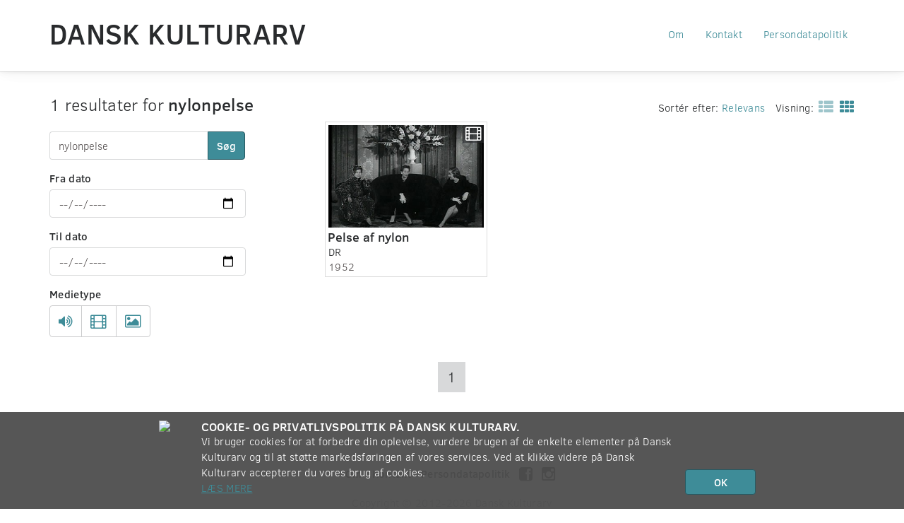

--- FILE ---
content_type: text/html; charset=UTF-8
request_url: https://www.danskkulturarv.dk/find/nylonpelse/
body_size: 36050
content:
<!DOCTYPE html>
<!--[if IE 7 ]><html class="ie7" lang="da-DK"> <![endif]-->
<!--[if IE 8 ]><html class="ie8" lang="da-DK"> <![endif]-->
<!--[if (gte IE 9)|!(IE)]><!--><html lang="da-DK"><!--<![endif]-->
<head prefix="og: http://ogp.me/ns#">
  <meta charset="UTF-8" />
  <meta http-equiv="X-UA-Compatible" content="IE=edge,chrome=1">
  <meta name="viewport" content="width=device-width, initial-scale=1.0" />
  <meta name="apple-mobile-web-app-capable" content="yes"/>
  <title>Dansk Kulturarv om nylonpelse | Dansk Kulturarv</title>
  <link rel="profile" href="http://gmpg.org/xfn/11" />
  <link rel="pingback" href="https://www.danskkulturarv.dk/xmlrpc.php" />
  <script>
  (function(i,s,o,g,r,a,m){i['GoogleAnalyticsObject']=r;i[r]=i[r]||function(){
  (i[r].q=i[r].q||[]).push(arguments)},i[r].l=1*new Date();a=s.createElement(o),
  m=s.getElementsByTagName(o)[0];a.async=1;a.src=g;m.parentNode.insertBefore(a,m)
  })(window,document,'script','https://www.google-analytics.com/analytics.js','ga');

  ga('create', 'UA-26415779-1', 'auto');
  ga('send', 'pageview');
</script>
  <meta name='robots' content='max-image-preview:large' />
<link rel="alternate" title="oEmbed (JSON)" type="application/json+oembed" href="https://www.danskkulturarv.dk/wp-json/oembed/1.0/embed?url=https%3A%2F%2Fwww.danskkulturarv.dk%2Ffind%2F" />
<link rel="alternate" title="oEmbed (XML)" type="text/xml+oembed" href="https://www.danskkulturarv.dk/wp-json/oembed/1.0/embed?url=https%3A%2F%2Fwww.danskkulturarv.dk%2Ffind%2F&#038;format=xml" />
<style id='wp-img-auto-sizes-contain-inline-css' type='text/css'>
img:is([sizes=auto i],[sizes^="auto," i]){contain-intrinsic-size:3000px 1500px}
/*# sourceURL=wp-img-auto-sizes-contain-inline-css */
</style>
<style id='wp-emoji-styles-inline-css' type='text/css'>

	img.wp-smiley, img.emoji {
		display: inline !important;
		border: none !important;
		box-shadow: none !important;
		height: 1em !important;
		width: 1em !important;
		margin: 0 0.07em !important;
		vertical-align: -0.1em !important;
		background: none !important;
		padding: 0 !important;
	}
/*# sourceURL=wp-emoji-styles-inline-css */
</style>
<style id='wp-block-library-inline-css' type='text/css'>
:root{--wp-block-synced-color:#7a00df;--wp-block-synced-color--rgb:122,0,223;--wp-bound-block-color:var(--wp-block-synced-color);--wp-editor-canvas-background:#ddd;--wp-admin-theme-color:#007cba;--wp-admin-theme-color--rgb:0,124,186;--wp-admin-theme-color-darker-10:#006ba1;--wp-admin-theme-color-darker-10--rgb:0,107,160.5;--wp-admin-theme-color-darker-20:#005a87;--wp-admin-theme-color-darker-20--rgb:0,90,135;--wp-admin-border-width-focus:2px}@media (min-resolution:192dpi){:root{--wp-admin-border-width-focus:1.5px}}.wp-element-button{cursor:pointer}:root .has-very-light-gray-background-color{background-color:#eee}:root .has-very-dark-gray-background-color{background-color:#313131}:root .has-very-light-gray-color{color:#eee}:root .has-very-dark-gray-color{color:#313131}:root .has-vivid-green-cyan-to-vivid-cyan-blue-gradient-background{background:linear-gradient(135deg,#00d084,#0693e3)}:root .has-purple-crush-gradient-background{background:linear-gradient(135deg,#34e2e4,#4721fb 50%,#ab1dfe)}:root .has-hazy-dawn-gradient-background{background:linear-gradient(135deg,#faaca8,#dad0ec)}:root .has-subdued-olive-gradient-background{background:linear-gradient(135deg,#fafae1,#67a671)}:root .has-atomic-cream-gradient-background{background:linear-gradient(135deg,#fdd79a,#004a59)}:root .has-nightshade-gradient-background{background:linear-gradient(135deg,#330968,#31cdcf)}:root .has-midnight-gradient-background{background:linear-gradient(135deg,#020381,#2874fc)}:root{--wp--preset--font-size--normal:16px;--wp--preset--font-size--huge:42px}.has-regular-font-size{font-size:1em}.has-larger-font-size{font-size:2.625em}.has-normal-font-size{font-size:var(--wp--preset--font-size--normal)}.has-huge-font-size{font-size:var(--wp--preset--font-size--huge)}.has-text-align-center{text-align:center}.has-text-align-left{text-align:left}.has-text-align-right{text-align:right}.has-fit-text{white-space:nowrap!important}#end-resizable-editor-section{display:none}.aligncenter{clear:both}.items-justified-left{justify-content:flex-start}.items-justified-center{justify-content:center}.items-justified-right{justify-content:flex-end}.items-justified-space-between{justify-content:space-between}.screen-reader-text{border:0;clip-path:inset(50%);height:1px;margin:-1px;overflow:hidden;padding:0;position:absolute;width:1px;word-wrap:normal!important}.screen-reader-text:focus{background-color:#ddd;clip-path:none;color:#444;display:block;font-size:1em;height:auto;left:5px;line-height:normal;padding:15px 23px 14px;text-decoration:none;top:5px;width:auto;z-index:100000}html :where(.has-border-color){border-style:solid}html :where([style*=border-top-color]){border-top-style:solid}html :where([style*=border-right-color]){border-right-style:solid}html :where([style*=border-bottom-color]){border-bottom-style:solid}html :where([style*=border-left-color]){border-left-style:solid}html :where([style*=border-width]){border-style:solid}html :where([style*=border-top-width]){border-top-style:solid}html :where([style*=border-right-width]){border-right-style:solid}html :where([style*=border-bottom-width]){border-bottom-style:solid}html :where([style*=border-left-width]){border-left-style:solid}html :where(img[class*=wp-image-]){height:auto;max-width:100%}:where(figure){margin:0 0 1em}html :where(.is-position-sticky){--wp-admin--admin-bar--position-offset:var(--wp-admin--admin-bar--height,0px)}@media screen and (max-width:600px){html :where(.is-position-sticky){--wp-admin--admin-bar--position-offset:0px}}
/*# sourceURL=/wp-includes/css/dist/block-library/common.min.css */
</style>
<style id='classic-theme-styles-inline-css' type='text/css'>
/*! This file is auto-generated */
.wp-block-button__link{color:#fff;background-color:#32373c;border-radius:9999px;box-shadow:none;text-decoration:none;padding:calc(.667em + 2px) calc(1.333em + 2px);font-size:1.125em}.wp-block-file__button{background:#32373c;color:#fff;text-decoration:none}
/*# sourceURL=/wp-includes/css/classic-themes.min.css */
</style>
<link rel='stylesheet' id='dka-collections-style-css' href='https://www.danskkulturarv.dk/wp-content/plugins/wpdkacollections/css/style.css?ver=6.9' type='text/css' media='all' />
<link rel='stylesheet' id='dka-programlisting-style-css' href='https://www.danskkulturarv.dk/wp-content/plugins/wpdkaprogramlistings/css/style.css?ver=6.9' type='text/css' media='all' />
<link rel='stylesheet' id='font-awesome-css' href='//netdna.bootstrapcdn.com/font-awesome/3.2.1/css/font-awesome.min.css?ver=6.9' type='text/css' media='all' />
<link rel='stylesheet' id='dka-style-css' href='https://www.danskkulturarv.dk/wp-content/themes/dka/css/styles.css?ver=6.9' type='text/css' media='all' />
<script type="text/javascript" src="//ajax.googleapis.com/ajax/libs/jquery/1.11.0/jquery.min.js?ver=1.11.0" id="jquery-js"></script>
<script type="text/javascript" src="https://www.danskkulturarv.dk/wp-content/plugins/wpdkaprogramlistings/js/functions.js?ver=6.9" id="dka-programlisting-script-js"></script>
<script type="text/javascript" src="https://www.danskkulturarv.dk/wp-content/plugins/google-analyticator/external-tracking.min.js?ver=6.5.7" id="ga-external-tracking-js"></script>
<link rel="https://api.w.org/" href="https://www.danskkulturarv.dk/wp-json/" /><link rel="alternate" title="JSON" type="application/json" href="https://www.danskkulturarv.dk/wp-json/wp/v2/pages/4" /><meta name="generator" content="WordPress 6.9" />
<link rel='shortlink' href='https://www.danskkulturarv.dk/?p=4' />
<link rel="canonical" href="https://www.danskkulturarv.dk/find/nylonpelse/" />
<link rel="start" href="https://www.danskkulturarv.dk/find/nylonpelse/" />
<link rel="next" href="https://www.danskkulturarv.dk/find/nylonpelse/side-1/" />
  <!-- (C)2000-2013 Gemius SA - gemiusAudience / danskkulturarv.dk / Main Page -->
  <script type="text/javascript">
  <!--//--><![CDATA[//><!--
  var pp_gemius_identifier = 'zIg70.vylD2c3AOnUAlzzZbxXtcUzeL2JV319kvG4RL.w7';
  // lines below shouldn't be edited
  function gemius_pending(i) { window[i] = window[i] || function() {var x = window[i+'_pdata'] = window[i+'_pdata'] || []; x[x.length]=arguments;};};
  gemius_pending('gemius_hit'); gemius_pending('gemius_event'); gemius_pending('pp_gemius_hit'); gemius_pending('pp_gemius_event');
  (function(d,t) {try {var gt=d.createElement(t),s=d.getElementsByTagName(t)[0]; gt.setAttribute('async','async'); gt.setAttribute('defer','defer');
   gt.src='https://gadk.hit.gemius.pl/xgemius.js'; s.parentNode.insertBefore(gt,s);} catch (e) {}})(document,'script');
  //--><!]]>
  </script><!-- Google Analytics Tracking by Google Analyticator 6.5.7 -->
<script type="text/javascript">
    var analyticsFileTypes = [];
    var analyticsSnippet = 'disabled';
    var analyticsEventTracking = 'enabled';
</script>
<script type="text/javascript">
	(function(i,s,o,g,r,a,m){i['GoogleAnalyticsObject']=r;i[r]=i[r]||function(){
	(i[r].q=i[r].q||[]).push(arguments)},i[r].l=1*new Date();a=s.createElement(o),
	m=s.getElementsByTagName(o)[0];a.async=1;a.src=g;m.parentNode.insertBefore(a,m)
	})(window,document,'script','//www.google-analytics.com/analytics.js','ga');
	ga('create', 'UA-26415779-1', 'auto');
 
	ga('send', 'pageview');
</script>
<meta name="description" content="Dansk Kulturarv indeholder 1 materialer om nylonpelse.">
<meta property="og:description" content="Dansk Kulturarv indeholder 1 materialer om nylonpelse.">
<meta property="og:image">
<meta property="og:locale" content="da_DK">
<meta property="og:site_name" content="Dansk Kulturarv">
<meta property="og:title" content="Dansk Kulturarv om nylonpelse">
<meta property="og:type" content="website">
<meta property="og:video:secure_url">
<meta property="og:video:type">
<meta property="og:video:url">
<meta name="twitter:card" content="summary">
<meta name="twitter:description" content="[chaosresults]">
<meta name="twitter:image">
<meta name="twitter:player:stream">
<meta name="twitter:player:stream:content_type">
<meta name="twitter:site" content="@danskkulturarv">
<meta name="twitter:title" content="Søgeresultater">
		<style type="text/css" id="wp-custom-css">
			.navbar-fixed-top {
    position: absolute;
}		</style>
		</head>
<body class="wp-singular page-template-default page page-id-4 wp-theme-dka">
  <!-- start wrapper (for page content to push down sticky footer) -->
  <div id="wrap">

    <!-- start navigation -->
    <nav class="navbar navbar-fixed-top">
      <div class="container-fluid">
        <div class="navbar-header">
          <button type="button" class="navbar-toggle" data-toggle="collapse" data-target=".navbar-responsive-collapse">
            <span class="sr-only">Toggle navigation</span>
            <span class="icon-bar"></span>
            <span class="icon-bar"></span>
            <span class="icon-bar"></span>
          </button>
          <a class="navbar-brand" href="https://www.danskkulturarv.dk/" title="Dansk Kulturarv" rel="home">Dansk Kulturarv</a>
        </div>
        <div class="collapse navbar-collapse navbar-responsive-collapse">
          <ul id="menu-footer" class="nav navbar-nav navbar-right"><li id="menu-item-2709" class="menu-item menu-item-type-post_type menu-item-object-page menu-item-2709"><a class="dropdown-menu-item" href="https://www.danskkulturarv.dk/om/">Om</a></li>
<li id="menu-item-2710" class="menu-item menu-item-type-post_type menu-item-object-page menu-item-2710"><a class="dropdown-menu-item" href="https://www.danskkulturarv.dk/kontakt/">Kontakt</a></li>
<li id="menu-item-2712" class="menu-item menu-item-type-post_type menu-item-object-page menu-item-2712"><a class="dropdown-menu-item" href="https://www.danskkulturarv.dk/betingelser/">Persondatapolitik</a></li>
</ul>        </div><!--/.nav-collapse -->
      </div>
      <!--[if IE]>
        <div class="alert alert-warning alert-dismissible text-center" id="old-browser-btn" role="alert">
          <button type="button" class="close" data-dismiss="alert" aria-label="Close"><span aria-hidden="true">&times;</span></button>
          Din gamle browser kan desværre ikke understøttes. <a href="https://www.danskkulturarv.dk/understottelse">Mere information.</a>
        </div>
      <![endif]-->
    </nav><!-- end navigation -->
<div class="fluid-container body-container search-page">
  <div class="row search-results-top search">
    <div class="col-md-3 no-right-padding">
      <div class="search-count">
        1 resultater for <strong>nylonpelse</strong>      </div>
      <div id="chaos-search-2" class="widget widget_chaos-search"><form method="GET" action="https://www.danskkulturarv.dk/find/">
  <div class="row">
    <div class="form-group col-xs-12">
      <div class="input-group">
        <input class="form-control search-bar" maxlength="100" id="appendedInputButton" type="text" name="text" value="nylonpelse" placeholder="Søg i kulturarven" />
        <span class="input-group-btn">
          <button type="submit" class="btn btn-primary btn-search" id="searchsubmit">Søg</button>
        </span>
      </div>
      <input type="hidden" name="som" value="">
      <input type="hidden" name="sorteret-efter" value="">
          </div>
    <div class="hidden-md hidden-lg btn-advanced-search-container">
      <button class="btn btn-default btn-lg btn-advanced-search collapsed dropdown-toggle " type="button" data-toggle="collapse" data-target="#advanced-search-container">
        Filtrér <i class="icon-caret-down"></i>
      </button>
    </div>
    <div class="advanced_search_wrapper">
      <div id="advanced-search-container" class="visible-md visible-lg collapse">
        <div class="form-group col-xs-6 col-md-12">
          <label class="input-label">Fra dato</label>
          <input class="form-control" type="date" name="mellem['from']"
            placeholder="fx 24-12-1849"
            value="">
        </div>
        <div class="form-group col-xs-6 col-md-12">
          <label class="input-label">Til dato</label>
          <input class="form-control" type="date" name="mellem['to']"
            placeholder="fx 24-12-1945"
            value="">
        </div>
        <div class="col-xs-12 form-group">
          <label class="input-label">Medietype</label>
          <div class="btn-group btn-group-media-type" data-toggle="buttons">
                      <label class="btn btn-default" title="Lyd">
              <input type="checkbox" name="med['lyd']" value="lyd" >
              <i class="icon-volume-up"></i>
            </label>
                      <label class="btn btn-default" title="Video">
              <input type="checkbox" name="med['video']" value="video" >
              <i class="icon-film"></i>
            </label>
                      <label class="btn btn-default" title="Billeder">
              <input type="checkbox" name="med['billede']" value="billede" >
              <i class="icon-picture"></i>
            </label>
                    </div>
        </div>

      </div>
    </div>
  </div>
</form>
</div>    </div>
    <div class="col-xs-12 col-xs-offset-0 col-md-8 col-md-offset-1 ">
            <div class="row">
        <div class="col-xs-12 search-result-listing">
          <div class="btn-group">
             <div class="dropdown-toggle" data-toggle="dropdown">Sortér efter: <span class="blue">Relevans</span>
             </div>
             <ul class="dropdown-menu">
                          <li><a tabindex="-1" href="https://www.danskkulturarv.dk/find/nylonpelse/" title="Relevans">Relevans</a></li>
                          <li><a tabindex="-1" href="https://www.danskkulturarv.dk/find/nylonpelse/sorteret-efter-titel/" title="Titel">Titel</a></li>
                          <li><a tabindex="-1" href="https://www.danskkulturarv.dk/find/nylonpelse/sorteret-efter-visninger/" title="Visninger">Visninger</a></li>
                          <li><a tabindex="-1" href="https://www.danskkulturarv.dk/find/nylonpelse/sorteret-efter-udgivelse/" title="Udgivelsestid">Udgivelsestid</a></li>
                          <li><a tabindex="-1" href="https://www.danskkulturarv.dk/find/nylonpelse/sorteret-efter-nyt-paa-dka/" title="Nyt på sitet">Nyt på sitet</a></li>
                         </ul>
          </div>
          <span class="show-mode">Visning:</span>
            <a class="" href="https://www.danskkulturarv.dk/find/nylonpelse/som-liste/" title="Vis som liste"><i class="icon-th-list"></i></a><a class=" active" href="https://www.danskkulturarv.dk/find/nylonpelse/" title="Vis som galleri"><i class="icon-th"></i></a>                  </div>
        <article class="search-results col-xs-12">
          <ul class="row thumbnails">
                        <li class="search-object col-xs-6 col-sm-4">
              <a class="thumbnail" href="https://www.danskkulturarv.dk/dr/pelse-af-nylon/" id="b96f4e04-4723-cf45-a53c-e7fe46353760">
                <div class="thumb format-video" style="background-image: url('http://downol.dr.dk/download/bonanza/thumbs/000011020.jpg'), url('https://www.danskkulturarv.dk/wp-content/themes/dka/img/format-video.png')!important;">
                  <div class="media-type-container">
                    <i title="Video" class="icon-film"></i>
                                      </div>
                                  </div>
                <div class="meta-info">
                  <h2 class="title">Pelse af nylon </h2>
                  <p class="organization">DR</p>
                                      <p class="date"> 1952</p>
                                  </div>
              </a>
            </li>
                    </ul>
        </article>
      </div>
        </div>
  </div>

  <div class="row">
    <div class="col-xs-12 text-center pagination-div">
      <ul class="pagination">
        <li class="hidden"><span>&laquo;</span></li>
<li class="active"><span>1</span></li>
<li class="hidden"><span class="">2</span></li>
<li class="hidden"><span class="">3</span></li>
<li class="hidden"><span class="">4</span></li>
<li class="hidden"><span class="">5</span></li>
<li class="hidden"><span>&raquo;</span></li>
      </ul>
    </div>
  </div>

</div>

</article>
<div id="push"><!--//--></div>

</div><!-- end #wrap -->

</div><!-- container -->

<!-- sticky footer -->
<footer>
  <div class="container text-center">

  <ul id="menu-footer-1" class="nav-footer"><li class="menu-item menu-item-type-post_type menu-item-object-page menu-item-2709"><a href="https://www.danskkulturarv.dk/om/">Om</a></li>
<li class="menu-item menu-item-type-post_type menu-item-object-page menu-item-2710"><a href="https://www.danskkulturarv.dk/kontakt/">Kontakt</a></li>
<li class="menu-item menu-item-type-post_type menu-item-object-page menu-item-2712"><a href="https://www.danskkulturarv.dk/betingelser/">Persondatapolitik</a></li>
<li><a target="_blank" href="https://www.facebook.com/danskkulturarv" class="social" title="Dansk Kulturarv på Facebook"><i class="icon-facebook-sign"></i></a><a target="_blank" href="http://instagram.com/danskkulturarv" class="social" title="Dansk Kulturarv på Instagram"><i class="icon-instagram"></i></a></li></ul>
    <div class="copyright">Copyright &#169; 2012-2026 <a href="https://www.danskkulturarv.dk/" title="Dansk Kulturarv">Dansk Kulturarv</a></div>
  </div>
</footer>

<script type="speculationrules">
{"prefetch":[{"source":"document","where":{"and":[{"href_matches":"/*"},{"not":{"href_matches":["/wp-*.php","/wp-admin/*","/wp-content/uploads/*","/wp-content/*","/wp-content/plugins/*","/wp-content/themes/dka/*","/*\\?(.+)"]}},{"not":{"selector_matches":"a[rel~=\"nofollow\"]"}},{"not":{"selector_matches":".no-prefetch, .no-prefetch a"}}]},"eagerness":"conservative"}]}
</script>
      <div class="footer_cookie_policy hidden row">
        <div class="col-xs-12 col-sm-offset-2 col-sm-8">
          <h4><img class="pull-left" src="https://www.dr.dk/assets/img/cookie-icon.png">Cookie- og privatlivspolitik på Dansk Kulturarv.</h4>
          <p>
            Vi bruger cookies for at forbedre din oplevelse, vurdere brugen af de enkelte elementer på Dansk Kulturarv og til at støtte markedsføringen af vores services. Ved at klikke videre på Dansk Kulturarv accepterer du vores brug af cookies.
            <a class="dr-link" href="http://www.dr.dk/service/privatlivspolitik/">Læs mere</a>
          </p>
          <button type="button" class="exit exitlg btn btn-primary hidden-xs">OK</button>
        </div>
        <div class="col-xs-12 visible-xs">
          <button type="button" class="exit btn btn-primary btn-block">OK</button>
        </div>
      </div>
    <style id='global-styles-inline-css' type='text/css'>
:root{--wp--preset--aspect-ratio--square: 1;--wp--preset--aspect-ratio--4-3: 4/3;--wp--preset--aspect-ratio--3-4: 3/4;--wp--preset--aspect-ratio--3-2: 3/2;--wp--preset--aspect-ratio--2-3: 2/3;--wp--preset--aspect-ratio--16-9: 16/9;--wp--preset--aspect-ratio--9-16: 9/16;--wp--preset--color--black: #000000;--wp--preset--color--cyan-bluish-gray: #abb8c3;--wp--preset--color--white: #ffffff;--wp--preset--color--pale-pink: #f78da7;--wp--preset--color--vivid-red: #cf2e2e;--wp--preset--color--luminous-vivid-orange: #ff6900;--wp--preset--color--luminous-vivid-amber: #fcb900;--wp--preset--color--light-green-cyan: #7bdcb5;--wp--preset--color--vivid-green-cyan: #00d084;--wp--preset--color--pale-cyan-blue: #8ed1fc;--wp--preset--color--vivid-cyan-blue: #0693e3;--wp--preset--color--vivid-purple: #9b51e0;--wp--preset--gradient--vivid-cyan-blue-to-vivid-purple: linear-gradient(135deg,rgb(6,147,227) 0%,rgb(155,81,224) 100%);--wp--preset--gradient--light-green-cyan-to-vivid-green-cyan: linear-gradient(135deg,rgb(122,220,180) 0%,rgb(0,208,130) 100%);--wp--preset--gradient--luminous-vivid-amber-to-luminous-vivid-orange: linear-gradient(135deg,rgb(252,185,0) 0%,rgb(255,105,0) 100%);--wp--preset--gradient--luminous-vivid-orange-to-vivid-red: linear-gradient(135deg,rgb(255,105,0) 0%,rgb(207,46,46) 100%);--wp--preset--gradient--very-light-gray-to-cyan-bluish-gray: linear-gradient(135deg,rgb(238,238,238) 0%,rgb(169,184,195) 100%);--wp--preset--gradient--cool-to-warm-spectrum: linear-gradient(135deg,rgb(74,234,220) 0%,rgb(151,120,209) 20%,rgb(207,42,186) 40%,rgb(238,44,130) 60%,rgb(251,105,98) 80%,rgb(254,248,76) 100%);--wp--preset--gradient--blush-light-purple: linear-gradient(135deg,rgb(255,206,236) 0%,rgb(152,150,240) 100%);--wp--preset--gradient--blush-bordeaux: linear-gradient(135deg,rgb(254,205,165) 0%,rgb(254,45,45) 50%,rgb(107,0,62) 100%);--wp--preset--gradient--luminous-dusk: linear-gradient(135deg,rgb(255,203,112) 0%,rgb(199,81,192) 50%,rgb(65,88,208) 100%);--wp--preset--gradient--pale-ocean: linear-gradient(135deg,rgb(255,245,203) 0%,rgb(182,227,212) 50%,rgb(51,167,181) 100%);--wp--preset--gradient--electric-grass: linear-gradient(135deg,rgb(202,248,128) 0%,rgb(113,206,126) 100%);--wp--preset--gradient--midnight: linear-gradient(135deg,rgb(2,3,129) 0%,rgb(40,116,252) 100%);--wp--preset--font-size--small: 13px;--wp--preset--font-size--medium: 20px;--wp--preset--font-size--large: 36px;--wp--preset--font-size--x-large: 42px;--wp--preset--spacing--20: 0.44rem;--wp--preset--spacing--30: 0.67rem;--wp--preset--spacing--40: 1rem;--wp--preset--spacing--50: 1.5rem;--wp--preset--spacing--60: 2.25rem;--wp--preset--spacing--70: 3.38rem;--wp--preset--spacing--80: 5.06rem;--wp--preset--shadow--natural: 6px 6px 9px rgba(0, 0, 0, 0.2);--wp--preset--shadow--deep: 12px 12px 50px rgba(0, 0, 0, 0.4);--wp--preset--shadow--sharp: 6px 6px 0px rgba(0, 0, 0, 0.2);--wp--preset--shadow--outlined: 6px 6px 0px -3px rgb(255, 255, 255), 6px 6px rgb(0, 0, 0);--wp--preset--shadow--crisp: 6px 6px 0px rgb(0, 0, 0);}:where(.is-layout-flex){gap: 0.5em;}:where(.is-layout-grid){gap: 0.5em;}body .is-layout-flex{display: flex;}.is-layout-flex{flex-wrap: wrap;align-items: center;}.is-layout-flex > :is(*, div){margin: 0;}body .is-layout-grid{display: grid;}.is-layout-grid > :is(*, div){margin: 0;}:where(.wp-block-columns.is-layout-flex){gap: 2em;}:where(.wp-block-columns.is-layout-grid){gap: 2em;}:where(.wp-block-post-template.is-layout-flex){gap: 1.25em;}:where(.wp-block-post-template.is-layout-grid){gap: 1.25em;}.has-black-color{color: var(--wp--preset--color--black) !important;}.has-cyan-bluish-gray-color{color: var(--wp--preset--color--cyan-bluish-gray) !important;}.has-white-color{color: var(--wp--preset--color--white) !important;}.has-pale-pink-color{color: var(--wp--preset--color--pale-pink) !important;}.has-vivid-red-color{color: var(--wp--preset--color--vivid-red) !important;}.has-luminous-vivid-orange-color{color: var(--wp--preset--color--luminous-vivid-orange) !important;}.has-luminous-vivid-amber-color{color: var(--wp--preset--color--luminous-vivid-amber) !important;}.has-light-green-cyan-color{color: var(--wp--preset--color--light-green-cyan) !important;}.has-vivid-green-cyan-color{color: var(--wp--preset--color--vivid-green-cyan) !important;}.has-pale-cyan-blue-color{color: var(--wp--preset--color--pale-cyan-blue) !important;}.has-vivid-cyan-blue-color{color: var(--wp--preset--color--vivid-cyan-blue) !important;}.has-vivid-purple-color{color: var(--wp--preset--color--vivid-purple) !important;}.has-black-background-color{background-color: var(--wp--preset--color--black) !important;}.has-cyan-bluish-gray-background-color{background-color: var(--wp--preset--color--cyan-bluish-gray) !important;}.has-white-background-color{background-color: var(--wp--preset--color--white) !important;}.has-pale-pink-background-color{background-color: var(--wp--preset--color--pale-pink) !important;}.has-vivid-red-background-color{background-color: var(--wp--preset--color--vivid-red) !important;}.has-luminous-vivid-orange-background-color{background-color: var(--wp--preset--color--luminous-vivid-orange) !important;}.has-luminous-vivid-amber-background-color{background-color: var(--wp--preset--color--luminous-vivid-amber) !important;}.has-light-green-cyan-background-color{background-color: var(--wp--preset--color--light-green-cyan) !important;}.has-vivid-green-cyan-background-color{background-color: var(--wp--preset--color--vivid-green-cyan) !important;}.has-pale-cyan-blue-background-color{background-color: var(--wp--preset--color--pale-cyan-blue) !important;}.has-vivid-cyan-blue-background-color{background-color: var(--wp--preset--color--vivid-cyan-blue) !important;}.has-vivid-purple-background-color{background-color: var(--wp--preset--color--vivid-purple) !important;}.has-black-border-color{border-color: var(--wp--preset--color--black) !important;}.has-cyan-bluish-gray-border-color{border-color: var(--wp--preset--color--cyan-bluish-gray) !important;}.has-white-border-color{border-color: var(--wp--preset--color--white) !important;}.has-pale-pink-border-color{border-color: var(--wp--preset--color--pale-pink) !important;}.has-vivid-red-border-color{border-color: var(--wp--preset--color--vivid-red) !important;}.has-luminous-vivid-orange-border-color{border-color: var(--wp--preset--color--luminous-vivid-orange) !important;}.has-luminous-vivid-amber-border-color{border-color: var(--wp--preset--color--luminous-vivid-amber) !important;}.has-light-green-cyan-border-color{border-color: var(--wp--preset--color--light-green-cyan) !important;}.has-vivid-green-cyan-border-color{border-color: var(--wp--preset--color--vivid-green-cyan) !important;}.has-pale-cyan-blue-border-color{border-color: var(--wp--preset--color--pale-cyan-blue) !important;}.has-vivid-cyan-blue-border-color{border-color: var(--wp--preset--color--vivid-cyan-blue) !important;}.has-vivid-purple-border-color{border-color: var(--wp--preset--color--vivid-purple) !important;}.has-vivid-cyan-blue-to-vivid-purple-gradient-background{background: var(--wp--preset--gradient--vivid-cyan-blue-to-vivid-purple) !important;}.has-light-green-cyan-to-vivid-green-cyan-gradient-background{background: var(--wp--preset--gradient--light-green-cyan-to-vivid-green-cyan) !important;}.has-luminous-vivid-amber-to-luminous-vivid-orange-gradient-background{background: var(--wp--preset--gradient--luminous-vivid-amber-to-luminous-vivid-orange) !important;}.has-luminous-vivid-orange-to-vivid-red-gradient-background{background: var(--wp--preset--gradient--luminous-vivid-orange-to-vivid-red) !important;}.has-very-light-gray-to-cyan-bluish-gray-gradient-background{background: var(--wp--preset--gradient--very-light-gray-to-cyan-bluish-gray) !important;}.has-cool-to-warm-spectrum-gradient-background{background: var(--wp--preset--gradient--cool-to-warm-spectrum) !important;}.has-blush-light-purple-gradient-background{background: var(--wp--preset--gradient--blush-light-purple) !important;}.has-blush-bordeaux-gradient-background{background: var(--wp--preset--gradient--blush-bordeaux) !important;}.has-luminous-dusk-gradient-background{background: var(--wp--preset--gradient--luminous-dusk) !important;}.has-pale-ocean-gradient-background{background: var(--wp--preset--gradient--pale-ocean) !important;}.has-electric-grass-gradient-background{background: var(--wp--preset--gradient--electric-grass) !important;}.has-midnight-gradient-background{background: var(--wp--preset--gradient--midnight) !important;}.has-small-font-size{font-size: var(--wp--preset--font-size--small) !important;}.has-medium-font-size{font-size: var(--wp--preset--font-size--medium) !important;}.has-large-font-size{font-size: var(--wp--preset--font-size--large) !important;}.has-x-large-font-size{font-size: var(--wp--preset--font-size--x-large) !important;}
/*# sourceURL=global-styles-inline-css */
</style>
<script type="text/javascript" id="wpdka-publish-js-extra">
/* <![CDATA[ */
var WPDKAPublish = {"ajaxurl":"https://www.danskkulturarv.dk/wp-admin/admin-ajax.php","token":"fbfbfcfb34","error":"\u003Cdiv class=\"alert alert-warning\"\u003EMetadata skema er ikke gyldigt for dette materiale.\u003C/div\u003E"};
//# sourceURL=wpdka-publish-js-extra
/* ]]> */
</script>
<script type="text/javascript" src="https://www.danskkulturarv.dk/wp-content/plugins/wpdka/js/publish.js?ver=1.0" id="wpdka-publish-js"></script>
<script type="text/javascript" id="wpdka-player-js-extra">
/* <![CDATA[ */
var WPDKAPlayer = {"goToOriginalPage":"G\u00e5 til oprindelige side"};
//# sourceURL=wpdka-player-js-extra
/* ]]> */
</script>
<script type="text/javascript" src="https://www.danskkulturarv.dk/wp-content/plugins/wpdka/js/player.js?ver=1.0" id="wpdka-player-js"></script>
<script type="text/javascript" src="https://www.danskkulturarv.dk/wp-content/themes/dka/js/html5shiv.js?ver=%201.0" id="html5shiv-js"></script>
<script type="text/javascript" src="https://www.danskkulturarv.dk/wp-content/themes/dka/js/respond.min.js?ver=%201.0" id="respond-js-js"></script>
<script type="text/javascript" src="https://www.danskkulturarv.dk/wp-content/themes/dka/js/grid.js?ver=2.1" id="grid-js"></script>
<script type="text/javascript" src="https://www.danskkulturarv.dk/wp-content/themes/dka/js/bootstrap/transition.js?ver=3.0.0" id="transition-js"></script>
<script type="text/javascript" src="https://www.danskkulturarv.dk/wp-content/themes/dka/js/bootstrap/button.js?ver=3.0.0" id="button-js"></script>
<script type="text/javascript" src="https://www.danskkulturarv.dk/wp-content/themes/dka/js/bootstrap/collapse.js?ver=3.0.0" id="collapse-js"></script>
<script type="text/javascript" src="https://www.danskkulturarv.dk/wp-content/themes/dka/js/bootstrap/dropdown.js?ver=3.0.0" id="dropdown-js"></script>
<script type="text/javascript" src="https://www.danskkulturarv.dk/wp-content/themes/dka/js/bootstrap/modal.js?ver=3.0.0" id="modal-js"></script>
<script type="text/javascript" src="https://www.danskkulturarv.dk/wp-content/themes/dka/js/bootstrap/tooltip.js?ver=3.0.0" id="tooltip-js"></script>
<script type="text/javascript" src="https://www.danskkulturarv.dk/wp-content/themes/dka/js/bootstrap/popover.js?ver=3.0.0" id="popover-js"></script>
<script type="text/javascript" src="https://www.danskkulturarv.dk/wp-content/themes/dka/js/jquery.formatter.min.js?ver=%201.0" id="formatter-js"></script>
<script type="text/javascript" id="custom-functions-js-extra">
/* <![CDATA[ */
var dka = {"ajax_url":"https://www.danskkulturarv.dk/wp-admin/admin-ajax.php","query_key_freetext":"text"};
//# sourceURL=custom-functions-js-extra
/* ]]> */
</script>
<script type="text/javascript" src="https://www.danskkulturarv.dk/wp-content/themes/dka/js/custom-functions.js?ver=1" id="custom-functions-js"></script>
<script type="text/javascript" src="https://www.danskkulturarv.dk/wp-content/plugins/wp-gallery-custom-links/wp-gallery-custom-links.js?ver=1.1" id="wp-gallery-custom-links-js-js"></script>
<script id="wp-emoji-settings" type="application/json">
{"baseUrl":"https://s.w.org/images/core/emoji/17.0.2/72x72/","ext":".png","svgUrl":"https://s.w.org/images/core/emoji/17.0.2/svg/","svgExt":".svg","source":{"concatemoji":"https://www.danskkulturarv.dk/wp-includes/js/wp-emoji-release.min.js?ver=6.9"}}
</script>
<script type="module">
/* <![CDATA[ */
/*! This file is auto-generated */
const a=JSON.parse(document.getElementById("wp-emoji-settings").textContent),o=(window._wpemojiSettings=a,"wpEmojiSettingsSupports"),s=["flag","emoji"];function i(e){try{var t={supportTests:e,timestamp:(new Date).valueOf()};sessionStorage.setItem(o,JSON.stringify(t))}catch(e){}}function c(e,t,n){e.clearRect(0,0,e.canvas.width,e.canvas.height),e.fillText(t,0,0);t=new Uint32Array(e.getImageData(0,0,e.canvas.width,e.canvas.height).data);e.clearRect(0,0,e.canvas.width,e.canvas.height),e.fillText(n,0,0);const a=new Uint32Array(e.getImageData(0,0,e.canvas.width,e.canvas.height).data);return t.every((e,t)=>e===a[t])}function p(e,t){e.clearRect(0,0,e.canvas.width,e.canvas.height),e.fillText(t,0,0);var n=e.getImageData(16,16,1,1);for(let e=0;e<n.data.length;e++)if(0!==n.data[e])return!1;return!0}function u(e,t,n,a){switch(t){case"flag":return n(e,"\ud83c\udff3\ufe0f\u200d\u26a7\ufe0f","\ud83c\udff3\ufe0f\u200b\u26a7\ufe0f")?!1:!n(e,"\ud83c\udde8\ud83c\uddf6","\ud83c\udde8\u200b\ud83c\uddf6")&&!n(e,"\ud83c\udff4\udb40\udc67\udb40\udc62\udb40\udc65\udb40\udc6e\udb40\udc67\udb40\udc7f","\ud83c\udff4\u200b\udb40\udc67\u200b\udb40\udc62\u200b\udb40\udc65\u200b\udb40\udc6e\u200b\udb40\udc67\u200b\udb40\udc7f");case"emoji":return!a(e,"\ud83e\u1fac8")}return!1}function f(e,t,n,a){let r;const o=(r="undefined"!=typeof WorkerGlobalScope&&self instanceof WorkerGlobalScope?new OffscreenCanvas(300,150):document.createElement("canvas")).getContext("2d",{willReadFrequently:!0}),s=(o.textBaseline="top",o.font="600 32px Arial",{});return e.forEach(e=>{s[e]=t(o,e,n,a)}),s}function r(e){var t=document.createElement("script");t.src=e,t.defer=!0,document.head.appendChild(t)}a.supports={everything:!0,everythingExceptFlag:!0},new Promise(t=>{let n=function(){try{var e=JSON.parse(sessionStorage.getItem(o));if("object"==typeof e&&"number"==typeof e.timestamp&&(new Date).valueOf()<e.timestamp+604800&&"object"==typeof e.supportTests)return e.supportTests}catch(e){}return null}();if(!n){if("undefined"!=typeof Worker&&"undefined"!=typeof OffscreenCanvas&&"undefined"!=typeof URL&&URL.createObjectURL&&"undefined"!=typeof Blob)try{var e="postMessage("+f.toString()+"("+[JSON.stringify(s),u.toString(),c.toString(),p.toString()].join(",")+"));",a=new Blob([e],{type:"text/javascript"});const r=new Worker(URL.createObjectURL(a),{name:"wpTestEmojiSupports"});return void(r.onmessage=e=>{i(n=e.data),r.terminate(),t(n)})}catch(e){}i(n=f(s,u,c,p))}t(n)}).then(e=>{for(const n in e)a.supports[n]=e[n],a.supports.everything=a.supports.everything&&a.supports[n],"flag"!==n&&(a.supports.everythingExceptFlag=a.supports.everythingExceptFlag&&a.supports[n]);var t;a.supports.everythingExceptFlag=a.supports.everythingExceptFlag&&!a.supports.flag,a.supports.everything||((t=a.source||{}).concatemoji?r(t.concatemoji):t.wpemoji&&t.twemoji&&(r(t.twemoji),r(t.wpemoji)))});
//# sourceURL=https://www.danskkulturarv.dk/wp-includes/js/wp-emoji-loader.min.js
/* ]]> */
</script>
</body>
</html>


--- FILE ---
content_type: text/css
request_url: https://www.danskkulturarv.dk/wp-content/plugins/wpdkacollections/css/style.css?ver=6.9
body_size: 1317
content:
/* ****
* Visualize collection items on objects.
**** */
.panel-group h4 {
  cursor: pointer;
}

.panel-group h4 a {
  color: rgb(38, 38, 38) !important;
}

#collectionDiv .media-list {
  border-radius: 2px;
  max-height: 400px;
  overflow: auto;
  display: block;
}

#collectionDiv li.media {
  padding: 5px;
  padding-top: 5px;
  margin: 0;
  border-radius: 2px;

  max-height: 180px !important;
  display: block;
  cursor: pointer;
}
#collectionDiv .media {
  width: 100%;
  margin-top: 0;
}

#collectionDiv hr {
  margin:	5px;
}

#collectionDiv .panel {
  padding: 5px;
}

.fill-div {
  position: relative;
  width: 100%;
  height: 100%;
  display: inline;
}

#collectionDiv .media:hover {
  background-color: rgba(0,0,0, 0.1);
}

#collectionDiv .media.active {
  color: #fff;
  background-color: rgb(57, 122, 255);
}

#collection_object {
  width: 80px;
  height: 80px;
  background-size: cover;
  background-repeat: no-repeat;
  display: block;
  float: left;
  margin-right: 5px;
  margin-bottom: 0;
  border-radius: 3px;
  /* To remove border / black frame around the image */
  box-shadow: inset 0 0 0 1px #fff;
   -webkit-box-shadow: inset 0 0 0 1px #fff;
}

#collectionDiv .media a {
  display: block;
  width: 100%;
  text-decoration: none;
  color: #000;
}

#collectionDiv .media a:hover {
  text-decoration: none;
}

#collectionDiv .media h4 {
  font-size: 16px;
  font-weight: 400;
}

#collectionDiv .media-body p {
  font-size: 12px;
}

#collectionDiv .media-body {
  width: 100%;
  display: inline;
  margin: 0;
  padding-top: 5px;
  padding-bottom: 5px;
}

#collectionDiv .collectionCount {
  width: 25px;
  display: inline-block;
}

.add-to-collection {
  position: absolute;
  width: 100%;
  border-radius: 0 !important;
  -webkit-transition: background-color .1s;
  -moz-transition: background-color .1s;
  -o-transition: background-color .1s;
  transition: background-color .1s;
  background-color: rgba(85, 85, 85, 0.5);
}
.add-to-collection span {
  color: rgba(255, 255, 255, 0.5) !important;
}

.thumbnail:hover .add-to-collection span {
  color: rgba(255, 255, 255, 1) !important;
}

.thumbnail .add-to-collection:hover {
  background-color: rgba(85, 85, 85, 1);
}

/* Stacks creted by the use of generated content */
/* For thumbnail view */
.thumbnails .collection-result .thumbnail {
  box-shadow: 2px 2px 0 #fff, 3px 3px 0 #ddd, 5px 5px 0 #fff, 6px 6px 0 #ddd;
}

/*.thumbnails .collection-result .thumbnail:before,
.thumbnails .collection-result .thumbnail:after {
  content: ""; border-radius: 3px; width: 100%; height: 100%; position: absolute; padding: 4px;
  background: #fff;
  -webkit-box-sizing: border-box;
    -moz-box-sizing: border-box;
    box-sizing: border-box;
    visibility: visible !important;
    display: inline-block !important;
    border: 1px solid #dddddd;
}

.thumbnails .collection-result .thumbnail:before { left: 2px; top: 9px; z-index: -1; } /* 1st element in stack (behind image) */
/*.thumbnails .collection-result .thumbnail:after { left: 4px; top: 4px; z-index: -2; } /* 2nd element in stack (behind image) */

/* For list view */
/*.listview .collection-result .thumbnail:before,
.listview .collection-result .thumbnail:after {
  content: ""; border-radius: 3px; width: 100%; height: 100%; position: absolute; left: 5%; padding: 4px;
  background-color: transparent;
    -webkit-box-sizing: border-box;
    -moz-box-sizing: border-box;
    box-sizing: border-box;
    -webkit-box-shadow: 0 1px 4px rgba(0, 0, 0, 0.4);
    -moz-box-shadow: 0 1px 4px rgba(0, 0, 0, 0.4);
    box-shadow: 0 1px 4px rgba(0, 0, 0, 0.4);
}

.listview .collection-result .thumbnail:before { left: 2px; top: 2px; height: 100%; z-index: 1; } /* 1st element in stack (behind image) */
/*.listview .collection-result .thumbnail:after { left: 5px; top: 6px; z-index: 1; } /* 2nd element in stack (behind image) */

/*.listview .collection-result { margin-bottom: 15px; }
*/


#frontpage_carousel .carousel-inner .item {
  height: 400px;
}
#frontpage_carousel .carousel-inner img {
  width: 100%;
  border-radius: 5px;
}
#frontpage_carousel .carousel-indicators {
  top: 10px;
    float: left;
    display: inline;
    margin-left: 0;
    width: 100%;
    left: 0;
    text-align: left;
    position: relative;
    list-style: none;
}
#frontpage_carousel .carousel-indicators li,
#frontpage_carousel .carousel-indicators li.active {
  background-repeat: no-repeat;
  background-size: cover;
  width: 32%;
  height: 100px;
  border-radius: 2px;
  list-style-type: none;
    opacity: 0.5;
    border: none;
    box-shadow: inset 0 0 0 1px #fff;
  -webkit-box-shadow: inset 0 0 0 1px #fff;
}
#frontpage_carousel .carousel-indicators li:hover {
  -moz-box-shadow: 0 0 5px #000 inset;
  -webkit-box-shadow: 0 0 5px#000 inset;
  box-shadow: 0 0 5px #000 inset;
}
#frontpage_carousel .carousel-indicators li.active {
  margin: 1px 5px 1px 1px;
    opacity: 1;
    -moz-box-shadow: 0 0 5px #000;
    -webkit-box-shadow: 0 0 5px#000;
    box-shadow: 0 0 5px #000;
}
#frontpage_carousel .carousel-caption {
  background-color: rgba(0, 0, 0, 0.5);
  width: 100%;
  left: 0;
  bottom: 0;
  padding: 10px;
  text-align: left;
}
#frontpage_carousel .no_thumb {
  background-color: #aaa;
}
.indicator_title {
  position: absolute;
  color: #000;
  background-color: #000;
  width: 100%;
  height: 100%;
  z-index: 10;
  top: 10px;
}
#frontpage_carousel {
  float: left;
  width: 58%;
  margin-right: 10px;
  margin-bottom: 10px;
  margin-top: 20px;
}
.info_right {
  float: right;
  width: 40%;
  margin-bottom: 20px;
}
.media_info {
  padding: 10px;
  padding-bottom: 0;
  vertical-align: middle;
  min-width: 140px;
  border-radius: 5px;
  border-color: #000;
  border: 1px solid;
  text-align: center;
  margin-bottom: 5px;
  margin-right: 5px;
  color: #2f94fd;
  display: inline-block;
}
.media_info i {
  font-size: 32px;
}

.media_info:hover {
  cursor: pointer;
  text-decoration: none;
}
.general_info {
  margin-top: 20px;
  margin-bottom: 20px;
}

/*
  Responsive
 */
@media (max-width: 991px) {
  #frontpage_carousel {
    width: 100%;
  }
  .info_right {
    float: none;
    width: 100%;
  }
  .media_info {
    min-width: 32%;
  }
}
@media (max-width: 767px) {
  #frontpage_carousel .carousel-indicators li, #frontpage_carousel .carousel-indicators li.active {
    width: 48%;
  }
}
@media (max-width: 480px) {
  #frontpage_carousel .carousel-indicators {
    display: none;
  }
  #frontpage_carousel .carousel-caption p {
    display: none;
  }
  #frontpage_carousel .carousel-inner .item {
    height: 150px;
  }
  .media_info {
    width: 100%;
  }
}
